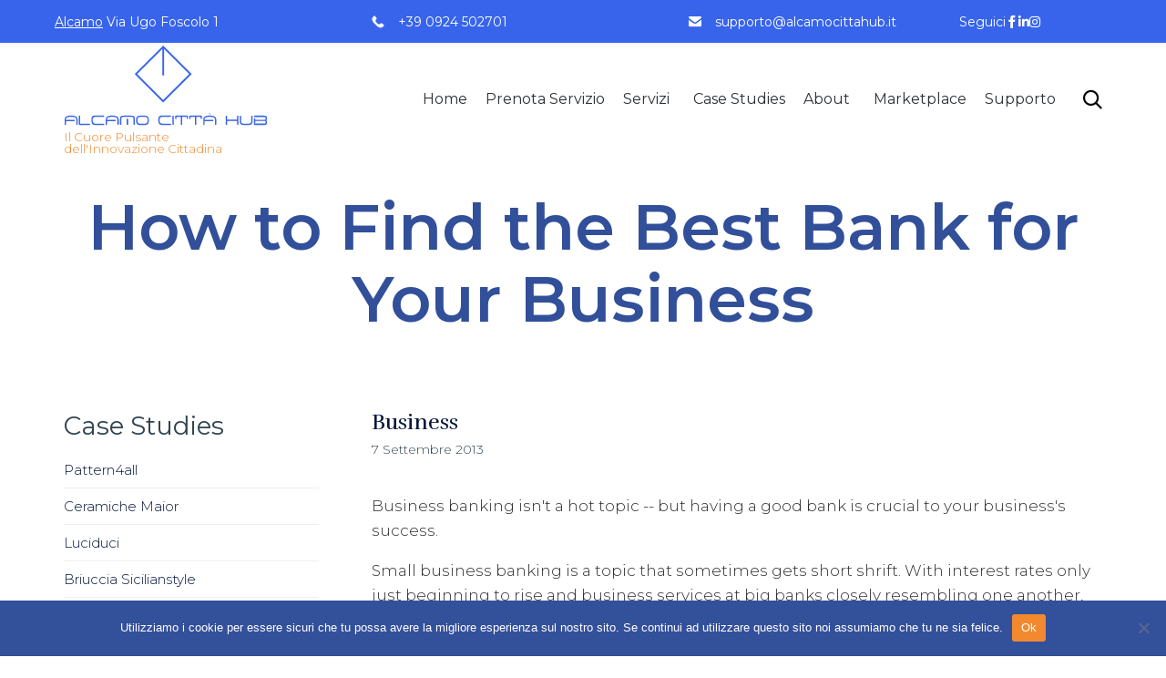

--- FILE ---
content_type: text/css
request_url: https://alcamocittahub.it/wp-content/uploads/bb-plugin/cache/12614-layout-partial.css?ver=1a05e66277913b8dffde5f98ba585625
body_size: 431
content:
.fl-node-594831da31d84 > .fl-row-content-wrap {border-top-width: 0px;border-right-width: 0px;border-bottom-width: 1px;border-left-width: 0px;} .fl-node-594831da31d84 > .fl-row-content-wrap {padding-top:0px;padding-right:0px;padding-bottom:0px;padding-left:0px;}@media ( max-width: 992px ) { .fl-node-594831da31d84.fl-row > .fl-row-content-wrap {padding-top:0px;}}@media ( max-width: 768px ) { .fl-node-594831da31d84.fl-row > .fl-row-content-wrap {padding-top:0px;padding-right:0px;padding-bottom:0px;padding-left:0px;}}.fl-node-594831da31f62 {width: 100%;}.fl-node-594831da31f62 > .fl-col-content {border-top-width: 1px;border-right-width: 1px;border-bottom-width: 1px;border-left-width: 1px;}.fl-node-594831da31feb {width: 100%;}.fl-node-594831da31feb > .fl-col-content {background-color: #ecf4fe;border-top-width: 1px;border-right-width: 1px;border-bottom-width: 1px;border-left-width: 1px;} .fl-node-594831da31feb > .fl-col-content {padding-top:30px;padding-right:30px;padding-bottom:30px;padding-left:30px;}@media ( max-width: 992px ) { .fl-node-594831da31feb.fl-col > .fl-col-content {padding-right:20px;padding-left:20px;}}@media ( max-width: 768px ) { .fl-node-594831da31feb.fl-col > .fl-col-content {padding-right:10px;padding-left:10px;}}.fl-node-594831da3215a {width: 100%;}.fl-node-594831da3215a > .fl-col-content {background-color: #3764eb;border-top-width: 1px;border-right-width: 1px;border-bottom-width: 1px;border-left-width: 1px;} .fl-node-594831da3215a > .fl-col-content {margin-top:60px;} .fl-node-594831da3215a > .fl-col-content {padding-top:30px;padding-right:30px;padding-bottom:30px;padding-left:30px;}@media ( max-width: 992px ) { .fl-node-594831da3215a.fl-col > .fl-col-content {padding-right:20px;padding-left:20px;}}@media ( max-width: 768px ) { .fl-node-594831da3215a.fl-col > .fl-col-content {padding-right:10px;padding-left:10px;}}.fl-node-594831da3203b.fl-module-vamtam-heading .vamtam-heading {text-align: left;justify-content: flex-start;line-height: 1.27;}.fl-node-594831da3203b.fl-module-vamtam-heading .vamtam-heading-line-left {display: none;}.fl-node-594831da3203b .vamtam-heading .vamtam-heading-text {}.fl-node-594831da3219d.fl-module-vamtam-icon {text-align: center}.fl-node-594831da3219d .fl-module-content .fl-icon i {font-size: 40px;color: var( --vamtam-accent-color-5 );}.fl-node-594831da321e5.fl-module-vamtam-heading .vamtam-heading {text-align: left;justify-content: flex-start;font-size: 30px;line-height: 1.0;}.fl-node-594831da321e5 h5.vamtam-heading * {color: var( --vamtam-accent-color-5 ) !important;}.fl-node-594831da321e5.fl-module-vamtam-heading .vamtam-heading-line-left {display: none;}.fl-node-594831da321e5 .vamtam-heading .vamtam-heading-text {font-family: "Montserrat", sans-serif;font-weight: 600;}.fl-builder-content .vamtam-button-width-full .vamtam-button {display: block;text-align: center;}.fl-builder-content .vamtam-button-width-custom .vamtam-button {display: inline-block;text-align: center;max-width: 100%;}.fl-builder-content .vamtam-button i {font-size: 1.3em;height: auto;margin-right:8px;vertical-align: middle;width: auto;}.fl-builder-content .vamtam-button i.vamtam-button-icon-after {margin-left: 8px;margin-right: 0;}.fl-builder-content .vamtam-button-has-icon .vamtam-button-text {vertical-align: middle;}.fl-builder-content .vamtam-button.icon-animation-enable:not(:hover) i.vamtam-button-icon {opacity: 0;}.fl-node-594831da3222d.fl-module-vamtam-heading .vamtam-heading {text-align: left;justify-content: flex-start;}.fl-node-594831da3222d h6.vamtam-heading * {color: var( --vamtam-accent-color-5 ) !important;}.fl-node-594831da3222d.fl-module-vamtam-heading .vamtam-heading-line-left {display: none;}.fl-node-594831da3222d .vamtam-heading .vamtam-heading-text {}

--- FILE ---
content_type: image/svg+xml
request_url: https://alcamocittahub.it/wp-content/uploads/2023/11/Marchio-Blue.svg
body_size: 1107
content:
<?xml version="1.0" encoding="UTF-8"?>
<!-- Generator: Adobe Illustrator 27.0.0, SVG Export Plug-In . SVG Version: 6.00 Build 0)  -->
<svg xmlns="http://www.w3.org/2000/svg" xmlns:xlink="http://www.w3.org/1999/xlink" version="1.1" id="Livello_1" x="0px" y="0px" viewBox="0 0 178 72.9" style="enable-background:new 0 0 178 72.9;" xml:space="preserve">
<style type="text/css">
	.st0{fill:#3865EC;}
</style>
<path class="st0" d="M1.3,71.5c0.3,0,0.6-0.3,0.6-0.6v-2.8h7.1c0.3,0,0.6-0.3,0.6-0.6c0-0.3-0.3-0.6-0.6-0.6H1.8  c0-1.8,1.1-2.5,4.6-2.5c3.5,0,4.4,0.7,4.4,2.5v1.1v2.8c0,0.3,0.3,0.6,0.6,0.6c0.3,0,0.6-0.3,0.6-0.6v-2.8v-1.1  c0-2.4-1.7-3.6-5.5-3.7c0,0-0.1,0-0.1,0c0,0-0.1,0-0.1,0c-3.7,0-5.6,1.2-5.6,3.7v1.1v2.8C0.7,71.2,0.9,71.5,1.3,71.5z"></path>
<path class="st0" d="M13.7,71.5h8.6c0.3,0,0.6-0.3,0.6-0.6c0-0.3-0.3-0.6-0.6-0.6h-8v-6.5c0-0.3-0.3-0.6-0.6-0.6  c-0.3,0-0.6,0.3-0.6,0.6v7C13.2,71.2,13.4,71.5,13.7,71.5z"></path>
<path class="st0" d="M28.1,71.5h6.4c0.3,0,0.6-0.3,0.6-0.6c0-0.3-0.3-0.6-0.6-0.6h-6.4c-2.2,0-2.9-0.5-3-3c0-2.5,0.8-2.9,3-2.9h0.5  h5.9c0.3,0,0.6-0.3,0.6-0.6c0-0.3-0.3-0.6-0.6-0.6h-7c-2.4,0-3.5,0.4-3.5,4v0C24,71.2,25.4,71.5,28.1,71.5z"></path>
<path class="st0" d="M36.9,71.5c0.3,0,0.6-0.3,0.6-0.6v-2.8h7.1c0.3,0,0.6-0.3,0.6-0.6c0-0.3-0.3-0.6-0.6-0.6h-7.1  c0-1.8,1.1-2.5,4.6-2.5c3.5,0,4.4,0.7,4.4,2.5v1.1v2.8c0,0.3,0.3,0.6,0.6,0.6c0.3,0,0.6-0.3,0.6-0.6v-2.8v-1.1  c0-2.4-1.7-3.6-5.5-3.7c0,0-0.1,0-0.1,0c0,0-0.1,0-0.1,0c-3.7,0-5.6,1.2-5.6,3.7v1.1v2.8C36.3,71.2,36.5,71.5,36.9,71.5L36.9,71.5z"></path>
<path class="st0" d="M48.8,67.4v3.5c0,0.3,0.3,0.6,0.6,0.6c0.3,0,0.6-0.3,0.6-0.6v-3.5c0-2.9,0.2-3,2.9-3h4.6c2.7,0,3,0.1,3,3v3.5  c0,0.3,0.3,0.6,0.6,0.6s0.6-0.3,0.6-0.6c0-3.5,0-3.4,0-3.6c0-3.3-0.5-4-3.5-4h0h-6C49.2,63.3,48.8,64.1,48.8,67.4z M55.2,65.8  c-0.3,0-0.6,0.3-0.6,0.6v4.5c0,0.3,0.3,0.6,0.6,0.6c0.3,0,0.6-0.3,0.6-0.6v-4.5C55.8,66,55.5,65.8,55.2,65.8z"></path>
<path class="st0" d="M66.9,64.4h2.8c2.2,0,3,0.4,3,2.9c0,2.5-0.8,3-3,3h-2.8c-2.2,0-2.9-0.4-3-3C64,64.8,64.7,64.4,66.9,64.4z   M66.9,71.5h2.8c2.2,0,4.1-0.2,4.1-4c0-3.6-1.6-4.1-3.6-4.2h0h-3.4c-2.2,0-4.1,0.2-4.1,4.2C62.8,71.3,64.7,71.5,66.9,71.5z"></path>
<path class="st0" d="M86.1,71.5h6.4c0.3,0,0.6-0.3,0.6-0.6c0-0.3-0.3-0.6-0.6-0.6h-6.4c-2.2,0-2.9-0.5-3-3c0-2.5,0.8-2.9,3-2.9h0.5  h5.9c0.3,0,0.6-0.3,0.6-0.6c0-0.3-0.3-0.6-0.6-0.6h-7c-2.4,0-3.5,0.4-3.5,4v0C82.1,71.2,83.4,71.5,86.1,71.5z"></path>
<path class="st0" d="M94.9,71.5c0.3,0,0.6-0.3,0.6-0.6v-7c0-0.3-0.3-0.6-0.6-0.6c-0.3,0-0.6,0.3-0.6,0.6v7  C94.3,71.2,94.6,71.5,94.9,71.5z"></path>
<path class="st0" d="M107.6,65.7v-1.8c0-0.4-0.2-0.6-0.6-0.6h-9.8c-0.3,0-0.6,0.2-0.6,0.6v1.8c0,0.3,0.3,0.6,0.6,0.6  c0.3,0,0.6-0.3,0.6-0.6v-1.3h3.8v6.5c0,0.3,0.3,0.6,0.6,0.6c0.3,0,0.6-0.3,0.6-0.6v-6.5h3.8v1.3c0,0.3,0.3,0.6,0.6,0.6  C107.4,66.3,107.6,66,107.6,65.7L107.6,65.7z"></path>
<path class="st0" d="M119.8,65.7v-1.8c0-0.4-0.2-0.6-0.6-0.6h-9.8c-0.3,0-0.6,0.2-0.6,0.6v1.8c0,0.3,0.3,0.6,0.6,0.6  c0.3,0,0.6-0.3,0.6-0.6v-1.3h3.8v6.5c0,0.3,0.3,0.6,0.6,0.6c0.3,0,0.6-0.3,0.6-0.6v-6.5h3.8v1.3c0,0.3,0.3,0.6,0.6,0.6  C119.5,66.3,119.8,66,119.8,65.7L119.8,65.7z"></path>
<path class="st0" d="M126.2,61c-0.1,0.1-0.1,0.3,0,0.4c0.2,0.3,1,1.1,1,1.1s-0.3-1-0.5-1.4C126.5,61,126.3,60.9,126.2,61z   M121.5,71.5c0.3,0,0.6-0.3,0.6-0.6v-2.8h7.1c0.3,0,0.6-0.3,0.6-0.6c0-0.3-0.3-0.6-0.6-0.6h-7.1c0-1.8,1.1-2.5,4.6-2.5  c3.5,0,4.4,0.7,4.4,2.5v1.1v2.8c0,0.3,0.3,0.6,0.6,0.6c0.3,0,0.6-0.3,0.6-0.6v-2.8v-1.1c0-2.4-1.7-3.6-5.5-3.7c0,0-0.1,0-0.1,0  c0,0-0.1,0-0.1,0c-3.7,0-5.6,1.2-5.6,3.7v1.1v2.8C120.9,71.2,121.2,71.5,121.5,71.5z"></path>
<path class="st0" d="M141,71.5c0.3,0,0.6-0.3,0.6-0.6V69c0-0.8,0-1,1-1h6.6c1.2,0,1.2,0.2,1.2,1.1v1.8c0,0.3,0.3,0.6,0.6,0.6  c0.3,0,0.6-0.3,0.6-0.6c0-1.8,0-1.8,0-1.8c0-0.7-0.1-1.3-0.4-1.7c0.3-0.4,0.4-1,0.4-1.7v-1.8c0-0.3-0.3-0.6-0.6-0.6  c-0.3,0-0.6,0.3-0.6,0.6c0,1.8,0,1.8,0,1.8c0,0.9,0,1.1-1.2,1.1c-6.4,0-6.5,0-6.5,0c-1.1,0-1.1-0.2-1.1-1.1v-1.8  c0-0.3-0.3-0.6-0.6-0.6c-0.3,0-0.6,0.3-0.6,0.6v1.9c0,0.7,0.1,1.3,0.4,1.6c-0.3,0.4-0.4,0.9-0.4,1.7v1.8  C140.4,71.2,140.7,71.5,141,71.5z"></path>
<path class="st0" d="M159.7,71.5c2.2,0,4.1-0.2,4.1-4v-3.6c0-0.3-0.3-0.6-0.6-0.6c-0.3,0-0.6,0.3-0.6,0.6v3.5c0,2.6-0.8,3-3,3h-2.8  c-2.2,0-3-0.4-3-3v-3.5c0-0.3-0.3-0.6-0.6-0.6c-0.3,0-0.6,0.3-0.6,0.6v3.6c0,3.9,1.9,4,4.1,4H159.7L159.7,71.5z"></path>
<path class="st0" d="M166.1,67.9c7.8,0,7.9,0,7.9,0c1,0,1,0.2,1,1v0.2c0,0.9,0,1.1-1.1,1.1h-7.9L166.1,67.9z M165.5,71.5  c8.6,0,8.6,0,8.6,0c1.8-0.1,2.1-0.9,2.1-2.3v-0.1c0-0.7-0.1-1.3-0.4-1.7c0.3-0.4,0.4-0.9,0.4-1.6v-0.1c0-0.2,0-0.2,0-0.3  c0-1.4-0.4-2.1-2.4-2.1h-8.3c-0.3,0-0.6,0.3-0.6,0.6c0,0.3,0.3,0.6,0.6,0.6c8.3,0,8.4,0,8.4,0c1.1,0,1.2,0.2,1.2,1v0.3  c0,0.9,0,1.1-1.1,1.1h-7.8v-0.7c0-0.3-0.3-0.6-0.6-0.6c-0.3,0-0.6,0.3-0.6,0.6v4.8c0,0,0,0,0,0C164.9,71.2,165.2,71.5,165.5,71.5z"></path>
<path class="st0" d="M86.2,49.8L63.7,27.2L85.5,5.4v23H87v-23l21.8,21.8L86.2,49.8z M61.5,27.2L86.2,52L111,27.2L86.2,2.4L61.5,27.2  z"></path>
</svg>


--- FILE ---
content_type: image/svg+xml
request_url: https://alcamocittahub.it/wp-content/uploads/2023/11/Marchio-White.svg
body_size: 1117
content:
<?xml version="1.0" encoding="UTF-8"?>
<!-- Generator: Adobe Illustrator 27.0.0, SVG Export Plug-In . SVG Version: 6.00 Build 0)  -->
<svg xmlns="http://www.w3.org/2000/svg" xmlns:xlink="http://www.w3.org/1999/xlink" version="1.1" id="Livello_1" x="0px" y="0px" viewBox="0 0 178 72.9" style="enable-background:new 0 0 178 72.9;" xml:space="preserve">
<style type="text/css">
	.st0{fill:#FFFFFF;}
</style>
<path class="st0" d="M1.3,71.5c0.3,0,0.6-0.3,0.6-0.6v-2.8h7.1c0.3,0,0.6-0.3,0.6-0.6c0-0.3-0.3-0.6-0.6-0.6H1.8  c0-1.8,1.1-2.5,4.6-2.5c3.5,0,4.4,0.7,4.4,2.5v1.1v2.8c0,0.3,0.3,0.6,0.6,0.6c0.3,0,0.6-0.3,0.6-0.6v-2.8v-1.1  c0-2.4-1.7-3.6-5.5-3.7c0,0-0.1,0-0.1,0c0,0-0.1,0-0.1,0c-3.7,0-5.6,1.2-5.6,3.7v1.1v2.8C0.7,71.2,0.9,71.5,1.3,71.5z"></path>
<path class="st0" d="M13.7,71.5h8.6c0.3,0,0.6-0.3,0.6-0.6c0-0.3-0.3-0.6-0.6-0.6h-8v-6.5c0-0.3-0.3-0.6-0.6-0.6  c-0.3,0-0.6,0.3-0.6,0.6v7C13.2,71.2,13.4,71.5,13.7,71.5z"></path>
<path class="st0" d="M28.1,71.5h6.4c0.3,0,0.6-0.3,0.6-0.6c0-0.3-0.3-0.6-0.6-0.6h-6.4c-2.2,0-2.9-0.5-3-3c0-2.5,0.8-2.9,3-2.9h0.5  h5.9c0.3,0,0.6-0.3,0.6-0.6c0-0.3-0.3-0.6-0.6-0.6h-7c-2.4,0-3.5,0.4-3.5,4v0C24,71.2,25.4,71.5,28.1,71.5z"></path>
<path class="st0" d="M36.9,71.5c0.3,0,0.6-0.3,0.6-0.6v-2.8h7.1c0.3,0,0.6-0.3,0.6-0.6c0-0.3-0.3-0.6-0.6-0.6h-7.1  c0-1.8,1.1-2.5,4.6-2.5c3.5,0,4.4,0.7,4.4,2.5v1.1v2.8c0,0.3,0.3,0.6,0.6,0.6c0.3,0,0.6-0.3,0.6-0.6v-2.8v-1.1  c0-2.4-1.7-3.6-5.5-3.7c0,0-0.1,0-0.1,0c0,0-0.1,0-0.1,0c-3.7,0-5.6,1.2-5.6,3.7v1.1v2.8C36.3,71.2,36.5,71.5,36.9,71.5L36.9,71.5z"></path>
<path class="st0" d="M48.8,67.4v3.5c0,0.3,0.3,0.6,0.6,0.6c0.3,0,0.6-0.3,0.6-0.6v-3.5c0-2.9,0.2-3,2.9-3h4.6c2.7,0,3,0.1,3,3v3.5  c0,0.3,0.3,0.6,0.6,0.6s0.6-0.3,0.6-0.6c0-3.5,0-3.4,0-3.6c0-3.3-0.5-4-3.5-4h0h-6C49.2,63.3,48.8,64.1,48.8,67.4z M55.2,65.8  c-0.3,0-0.6,0.3-0.6,0.6v4.5c0,0.3,0.3,0.6,0.6,0.6c0.3,0,0.6-0.3,0.6-0.6v-4.5C55.8,66,55.5,65.8,55.2,65.8z"></path>
<path class="st0" d="M66.9,64.4h2.8c2.2,0,3,0.4,3,2.9c0,2.5-0.8,3-3,3h-2.8c-2.2,0-2.9-0.4-3-3C64,64.8,64.7,64.4,66.9,64.4z   M66.9,71.5h2.8c2.2,0,4.1-0.2,4.1-4c0-3.6-1.6-4.1-3.6-4.2h0h-3.4c-2.2,0-4.1,0.2-4.1,4.2C62.8,71.3,64.7,71.5,66.9,71.5z"></path>
<path class="st0" d="M86.1,71.5h6.4c0.3,0,0.6-0.3,0.6-0.6c0-0.3-0.3-0.6-0.6-0.6h-6.4c-2.2,0-2.9-0.5-3-3c0-2.5,0.8-2.9,3-2.9h0.5  h5.9c0.3,0,0.6-0.3,0.6-0.6c0-0.3-0.3-0.6-0.6-0.6h-7c-2.4,0-3.5,0.4-3.5,4v0C82.1,71.2,83.4,71.5,86.1,71.5z"></path>
<path class="st0" d="M94.9,71.5c0.3,0,0.6-0.3,0.6-0.6v-7c0-0.3-0.3-0.6-0.6-0.6c-0.3,0-0.6,0.3-0.6,0.6v7  C94.3,71.2,94.6,71.5,94.9,71.5z"></path>
<path class="st0" d="M107.6,65.7v-1.8c0-0.4-0.2-0.6-0.6-0.6h-9.8c-0.3,0-0.6,0.2-0.6,0.6v1.8c0,0.3,0.3,0.6,0.6,0.6  c0.3,0,0.6-0.3,0.6-0.6v-1.3h3.8v6.5c0,0.3,0.3,0.6,0.6,0.6c0.3,0,0.6-0.3,0.6-0.6v-6.5h3.8v1.3c0,0.3,0.3,0.6,0.6,0.6  C107.4,66.3,107.6,66,107.6,65.7L107.6,65.7z"></path>
<path class="st0" d="M119.8,65.7v-1.8c0-0.4-0.2-0.6-0.6-0.6h-9.8c-0.3,0-0.6,0.2-0.6,0.6v1.8c0,0.3,0.3,0.6,0.6,0.6  c0.3,0,0.6-0.3,0.6-0.6v-1.3h3.8v6.5c0,0.3,0.3,0.6,0.6,0.6c0.3,0,0.6-0.3,0.6-0.6v-6.5h3.8v1.3c0,0.3,0.3,0.6,0.6,0.6  C119.5,66.3,119.8,66,119.8,65.7L119.8,65.7z"></path>
<path class="st0" d="M126.2,61c-0.1,0.1-0.1,0.3,0,0.4c0.2,0.3,1,1.1,1,1.1s-0.3-1-0.5-1.4C126.5,61,126.3,60.9,126.2,61z   M121.5,71.5c0.3,0,0.6-0.3,0.6-0.6v-2.8h7.1c0.3,0,0.6-0.3,0.6-0.6c0-0.3-0.3-0.6-0.6-0.6h-7.1c0-1.8,1.1-2.5,4.6-2.5  c3.5,0,4.4,0.7,4.4,2.5v1.1v2.8c0,0.3,0.3,0.6,0.6,0.6c0.3,0,0.6-0.3,0.6-0.6v-2.8v-1.1c0-2.4-1.7-3.6-5.5-3.7c0,0-0.1,0-0.1,0  c0,0-0.1,0-0.1,0c-3.7,0-5.6,1.2-5.6,3.7v1.1v2.8C120.9,71.2,121.2,71.5,121.5,71.5z"></path>
<path class="st0" d="M141,71.5c0.3,0,0.6-0.3,0.6-0.6V69c0-0.8,0-1,1-1h6.6c1.2,0,1.2,0.2,1.2,1.1v1.8c0,0.3,0.3,0.6,0.6,0.6  c0.3,0,0.6-0.3,0.6-0.6c0-1.8,0-1.8,0-1.8c0-0.7-0.1-1.3-0.4-1.7c0.3-0.4,0.4-1,0.4-1.7v-1.8c0-0.3-0.3-0.6-0.6-0.6  c-0.3,0-0.6,0.3-0.6,0.6c0,1.8,0,1.8,0,1.8c0,0.9,0,1.1-1.2,1.1c-6.4,0-6.5,0-6.5,0c-1.1,0-1.1-0.2-1.1-1.1v-1.8  c0-0.3-0.3-0.6-0.6-0.6c-0.3,0-0.6,0.3-0.6,0.6v1.9c0,0.7,0.1,1.3,0.4,1.6c-0.3,0.4-0.4,0.9-0.4,1.7v1.8  C140.4,71.2,140.7,71.5,141,71.5z"></path>
<path class="st0" d="M159.7,71.5c2.2,0,4.1-0.2,4.1-4v-3.6c0-0.3-0.3-0.6-0.6-0.6c-0.3,0-0.6,0.3-0.6,0.6v3.5c0,2.6-0.8,3-3,3h-2.8  c-2.2,0-3-0.4-3-3v-3.5c0-0.3-0.3-0.6-0.6-0.6c-0.3,0-0.6,0.3-0.6,0.6v3.6c0,3.9,1.9,4,4.1,4H159.7L159.7,71.5z"></path>
<path class="st0" d="M166.1,67.9c7.8,0,7.9,0,7.9,0c1,0,1,0.2,1,1v0.2c0,0.9,0,1.1-1.1,1.1h-7.9L166.1,67.9z M165.5,71.5  c8.6,0,8.6,0,8.6,0c1.8-0.1,2.1-0.9,2.1-2.3v-0.1c0-0.7-0.1-1.3-0.4-1.7c0.3-0.4,0.4-0.9,0.4-1.6v-0.1c0-0.2,0-0.2,0-0.3  c0-1.4-0.4-2.1-2.4-2.1h-8.3c-0.3,0-0.6,0.3-0.6,0.6c0,0.3,0.3,0.6,0.6,0.6c8.3,0,8.4,0,8.4,0c1.1,0,1.2,0.2,1.2,1v0.3  c0,0.9,0,1.1-1.1,1.1h-7.8v-0.7c0-0.3-0.3-0.6-0.6-0.6c-0.3,0-0.6,0.3-0.6,0.6v4.8c0,0,0,0,0,0C164.9,71.2,165.2,71.5,165.5,71.5z"></path>
<path class="st0" d="M86.2,49.8L63.7,27.2L85.5,5.4v23H87v-23l21.8,21.8L86.2,49.8z M61.5,27.2L86.2,52L111,27.2L86.2,2.4L61.5,27.2  z"></path>
</svg>
